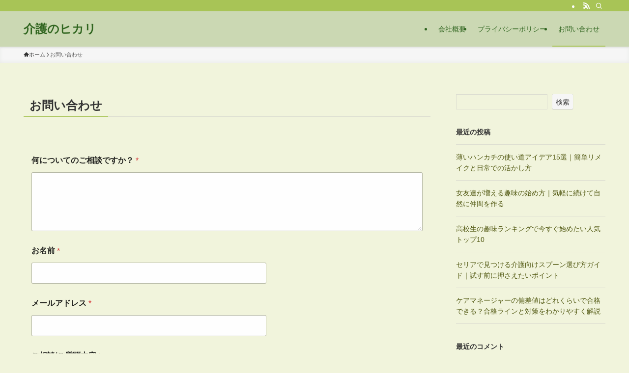

--- FILE ---
content_type: text/html; charset=utf-8
request_url: https://www.google.com/recaptcha/api2/aframe
body_size: 267
content:
<!DOCTYPE HTML><html><head><meta http-equiv="content-type" content="text/html; charset=UTF-8"></head><body><script nonce="XgPncmJOjQIEKMF5bViniQ">/** Anti-fraud and anti-abuse applications only. See google.com/recaptcha */ try{var clients={'sodar':'https://pagead2.googlesyndication.com/pagead/sodar?'};window.addEventListener("message",function(a){try{if(a.source===window.parent){var b=JSON.parse(a.data);var c=clients[b['id']];if(c){var d=document.createElement('img');d.src=c+b['params']+'&rc='+(localStorage.getItem("rc::a")?sessionStorage.getItem("rc::b"):"");window.document.body.appendChild(d);sessionStorage.setItem("rc::e",parseInt(sessionStorage.getItem("rc::e")||0)+1);localStorage.setItem("rc::h",'1769283297151');}}}catch(b){}});window.parent.postMessage("_grecaptcha_ready", "*");}catch(b){}</script></body></html>